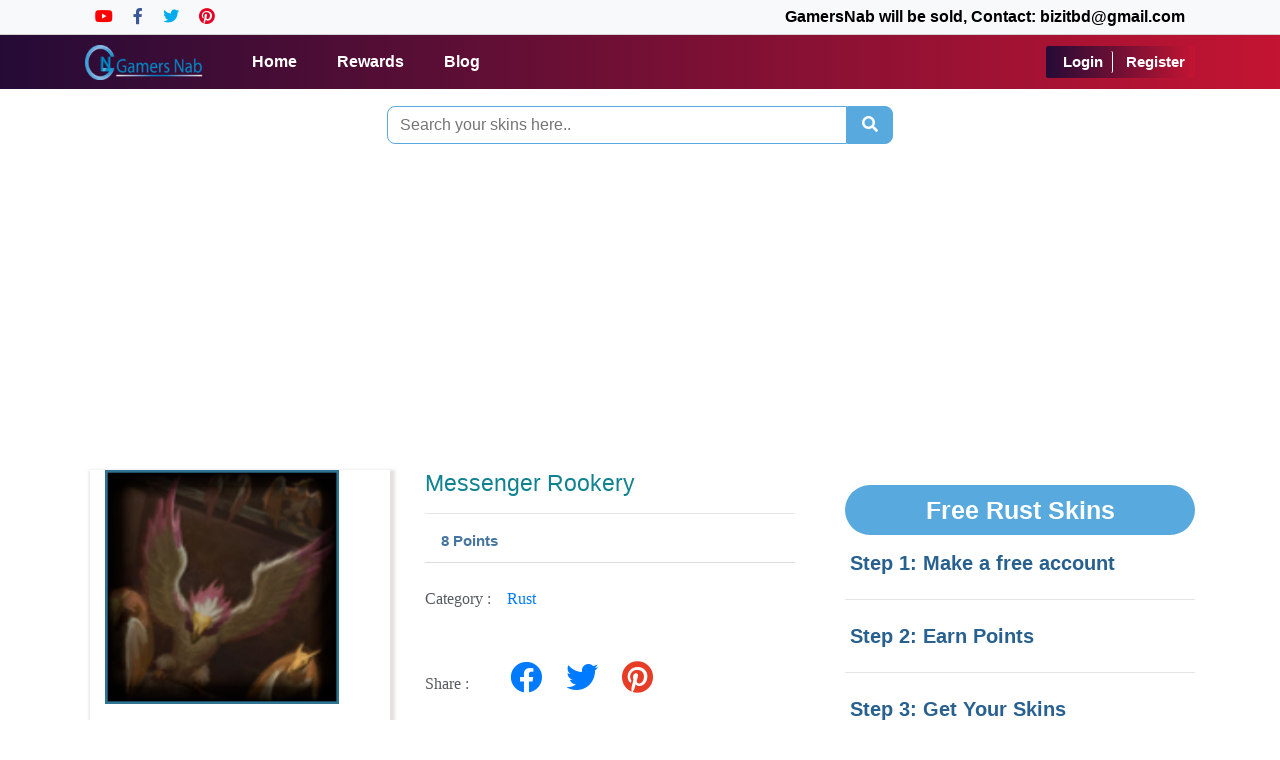

--- FILE ---
content_type: text/html; charset=UTF-8
request_url: https://gamersnab.com/en/rust/messenger-rookery
body_size: 8440
content:
<!DOCTYPE html>
<html lang="en" itemscope itemtype="http://schema.org/WebSite">
<head>
 
    <meta charset="UTF-8">
    
     <!---->
<!--        <title>Free rust  Skins   -Messenger Rookery </title>-->
<!--        <meta name="description" content="Welcome to GamersNab. This is a site where you can get Free rust   Skins   -Messenger Rookery by doing easy online survey.">-->
<!--        <meta name="keywords" content="csgo skins, TF2 Items,  Dota 2 Items,">-->
<!--    -->
     
    <title> Messenger Rookery -GamersNab </title>
    <meta name="description" content=" Welcome to GamersNab. This is a site where you can get rust  Skins   Messenger Rookery by doing easy online survey. ">
    <meta name="keywords" content="Messenger Rookery">
    <meta name="author" content="GamersNab">
    
    <meta name="viewport" content="width=device-width, initial-scale=1.0">
   
    
    
    <meta name="csrf-token" content="SXiAyD5Y7nRfLqzT42PSq4PfC312KCdEW8CWekdU">
    <meta name="msapplication-TileColor" content="#ffffff">
    <meta name="theme-color" content="#ffffff">
    <meta name="pct-site-verification" content="0rk6qc8sk6esz7m51y268899n78t98ja6057m1cr6hv"/>
    <meta name="google-site-verification" content="0tqlHniPvlYOu7yjD65FZWq-B6bIdphFP6L-MyfqDNs"/>
    <meta name="p:domain_verify" content="218de7054830fc0b3af905bb14c8d9f3"/>
    <link rel="icon" type="image/png" href="/favicon.png">
    

    
  
    
    <meta name="p:domain_verify" content="218de7054830fc0b3af905bb14c8d9f3"/>
   
    <script async src="//pagead2.googlesyndication.com/pagead/js/adsbygoogle.js"></script>
    <script>
         (adsbygoogle = window.adsbygoogle || []).push({
              google_ad_client: "ca-pub-1702190522169883",
              enable_page_level_ads: true
         });
    </script> 

    <!-- Pinterest Tag -->
    <script>
        !function(e){if(!window.pintrk){window.pintrk = function () {
        window.pintrk.queue.push(Array.prototype.slice.call(arguments))};var
          n=window.pintrk;n.queue=[],n.version="3.0";var
          t=document.createElement("script");t.async=!0,t.src=e;var
          r=document.getElementsByTagName("script")[0];
          r.parentNode.insertBefore(t,r)}}("https://s.pinimg.com/ct/core.js");
        pintrk('load', '2614219978847', {em: '<user_email_address>'});
        pintrk('page');
    </script>
    <noscript>
        <img height="1" width="1" style="display:none;" alt=""
        src="https://ct.pinterest.com/v3/?event=init&tid=2614219978847&pd[em]=<hashed_email_address>&noscript=1" />
    </noscript>
    <!-- end Pinterest Tag -->
    <meta name="facebook-domain-verification" content="wpfnarycosrglio6mdqy6ssqko5fpf" />

    <!--Start of Tawk.to Script-->
    <script type="text/javascript">
        var Tawk_API=Tawk_API||{}, Tawk_LoadStart=new Date();
        (function(){
        var s1=document.createElement("script"),s0=document.getElementsByTagName("script")[0];
        s1.async=true;
        s1.src='https://embed.tawk.to/5f760fcc4704467e89f3ecb2/default';
        s1.charset='UTF-8';
        s1.setAttribute('crossorigin','*');
        s0.parentNode.insertBefore(s1,s0);
        })();
    </script>
    <!--End of Tawk.to Script-->
    
    
    <!-- Global site tag (gtag.js) - Google Analytics -->
<script async src="https://www.googletagmanager.com/gtag/js?id=UA-170477532-1"></script>
<script>
  window.dataLayer = window.dataLayer || [];
  function gtag(){dataLayer.push(arguments);}
  gtag('js', new Date());

  gtag('config', 'UA-170477532-1');
</script>


    
    
    <meta name="csrf-token" content="SXiAyD5Y7nRfLqzT42PSq4PfC312KCdEW8CWekdU" />

<link rel="stylesheet" href="https://stackpath.bootstrapcdn.com/bootstrap/4.4.1/css/bootstrap.min.css" >


<link rel="stylesheet" type="text/css" href="https://cdnjs.cloudflare.com/ajax/libs/toastr.js/2.1.4/toastr.min.css">

<link rel="stylesheet" href="https://cdnjs.cloudflare.com/ajax/libs/font-awesome/5.15.2/css/all.min.css" integrity="sha512-HK5fgLBL+xu6dm/Ii3z4xhlSUyZgTT9tuc/hSrtw6uzJOvgRr2a9jyxxT1ely+B+xFAmJKVSTbpM/CuL7qxO8w==" crossorigin="anonymous" />


<link rel="stylesheet" type="text/css" href="https://gamersnab.com/frontend_assets/assets/css/jquery.dataTables.min.css">


<link rel="stylesheet" type="text/css" href="https://gamersnab.com/frontend_assets/assets/css/style.css">
    


</head>

<body>
    
 

        
        <header class="fixed-top" style="background: linear-gradient(to right, rgb(36, 11, 54), rgb(195, 20, 50))!important;">
    <div id="top-header" class="bg-light">
           <div class="container d-flex my-auto">
               <ul class="header-links mr-auto d-flex my-auto">
                   <li><a href="https://www.youtube.com/c/GamersNab" target="_blank"><i class="fab fa-youtube" style="color:#FF0000;"></i></a></li>
                   <li><a href="https://facebook.com/GamersNab" target="_blank"><i class="fab fa-facebook-f" style="color:#3b5998;"></i></a></li>
                   <li><a href="https://twitter.com/TheGamersNab" target="_blank"><i class="fab fa-twitter" style="color:#00acee;"></i> </a></li>
                   <li><a href="https://www.pinterest.com/gamersnab/" target="_blank"><i class="fab fa-pinterest" style="color:#E60023;"></i></a></li>
               </ul>
               <ul class="header-links ml-auto d-flex my-auto">
                 <b><li>GamersNab will be sold, Contact: bizitbd@gmail.com </li></b> 
               </ul>
           </div>
       </div>
    <div id="navbar">
       <nav class="navbar navbar-expand-md nevigation text-center">
           <div class="container">
              <a class="navbar-brand" href="/">
                 <img src="https://gamersnab.com/gamersnab-logo.png" style="height: 35px;" alt="Gamersnab-logo">
                <!--<img src="https://gamersnab.com/frontend_assets\assets/images/Gamersnab-logo.png" style="height: 35px;" alt="Gamersnab-logo">-->
              </a>
               <button class="navbar-toggler" type="button" data-toggle="collapse" data-target="#navbarSupportedContent" aria-controls="navbarSupportedContent" aria-expanded="false" aria-label="Toggle navigation">
               <span class=""> <i class="fas fa-bars" style="color: #fff"></i></span>
               </button>

               <div class="collapse navbar-collapse" id="navbarSupportedContent">
                  <ul class="navbar-nav">
                     <li class="nav-item"><a href="/" class="nav-link nav-link1">Home</a></li>
                     <li class="nav-item"><a href="/shop" class="nav-link nav-link1">Rewards</a></li>
                
                     
                                               <li class="nav-item"><a href="/blog" class="nav-link nav-link1">Blog</a></li>
                  </ul>
                  <ul class="navbar-nav ml-auto">
                                              <li class="nav-item user-menu">
                          <a href="/user/login" class="login-reg-btn">Login</a>
                          <a href="/user/register" class="login-reg-btn">Register</a>
                        </li>
                                        </ul>
                   
               </div>
           </div>
      </nav>
   </div>
</header>

<!-- Modal -->
        
        
        
        <br><br><br><br>
<link rel="stylesheet" type="text/css" href="https://gamersnab.com/frontend_assets/assets/css/product.css">

<!---->

<!--Free rust  Skins  --->
    
        
	   	    	   	   
		
		 
<style>
  #Description{
    box-shadow: 4px 1px 12px 2px #ddd;
    padding: 10px 20px;
    /* width: 650px; */
    margin-top: 20px;
    
  }
  #Reviews{
    box-shadow: 4px 1px 12px 2px #ddd;
    padding: 10px 20px;
    /* width: 650px */

  }
  #Comments{
    box-shadow: 4px 1px 12px 2px #ddd;
    padding: 10px 20px;
  }
  #Comments button{
      padding-right: 68px;
     margin-right: 80px;
     text-align:center"
  }
  #Comments span{
      
      font-size:28px;
      
  }
  .video{
    box-shadow: 4px 1px 12px 2px #ddd;
    padding: 10px 20px;

  }
  img{
    transition: 500ms ease-out;

  }
  img:hover{

    transform: scale(1.5); 

  }
  .comment-section h2{
    font-size: 30px;
    font-weight: 600;
    letter-spacing: 0.7px;
    padding: 0px 0px 10px 0px;
  }
  .comment-section strong{
    display: block;
    padding: 0px 0px 5px 0px;
    letter-spacing: 0.5px;
    font-size: 18px;
  }
  
.comment-section .comm_head span{
        font-family: math;
    font-size: 30px;
}

.s_details strong {
   color: #118390;
}

 .single-image .unkn{
     margin-top: -50px
 }
 
 .product-image-display{
     overflow: hidden;
     box-shadow:2px 3px 3px 3px #e5e0e0
 }
 .product-image-display img{
     height: 234px;
 }
 .product-view-single-product-area-r-quantity h1{
     color: #118390;
     font-size: 23px;
 }
 
 .product-view-single-product-area-r-quantity #price{
     
     font-size: 15px;
     color: #4676a0;
     
 }
 .comment-section{
     
     margin-top: 35px;
     margin-right: 133px;
     
 }
#related_skins{
    
    padding-top: 110px
}
.cate_name a{
    
    scolor: #141313e0; 
    
}
</style>

<section class="single-image">
    <div class="container">
        
         <div class="row">
                    <div class="col-12 search_col">
                        <form action="https://gamersnab.com/search" method="GET">
                            <div class="search_div input-group justify-content-center">
                                <input type="text" class="search_txt" name="query" value="" minlength="3" required placeholder="Search your skins here..">
                                <span class="input-group-btn">
                                    <button type="submit" class="btn search_btn" type="button"><i class="fas fa-search"></i></button>
                                </span>
                            </div>
                        </form>
                    </div>
                </div>
                
                <div class="add-box py-2">
                    <script async src="https://pagead2.googlesyndication.com/pagead/js/adsbygoogle.js?client=ca-pub-1702190522169883"
     crossorigin="anonymous"></script>
<!-- gnsinglepageaugust22 -->
<ins class="adsbygoogle"
     style="display:block"
     data-ad-client="ca-pub-1702190522169883"
     data-ad-slot="6882493888"
     data-ad-format="auto"
     data-full-width-responsive="true"></ins>
<script>
     (adsbygoogle = window.adsbygoogle || []).push({});
</script>
                </div>
                
      <div class="row">
     
        <div class="col-sm-12 col-md-8 ">
            
          
          <div class="product-infos-area">
            <div class="row">
              <div class="product-image-display col-sm-12 col-md-5" >
                   
                  <img  data-src="https://steamcommunity-a.akamaihd.net/economy/image/-9a81dlWLwJ2UUGcVs_nsVtzdOEdtWwKGZZLQHTxDZ7I56KW2p8m_9AUWJpFLoFHMP_XsV0Qf9pj8UsTHhiHE7P5hMyHBQ91dQAO4erzfQIz0qrNIGgV74-3zNLelK-kZOOFkiVB5sKQfMVysg" alt="">
                                    
              </div>
              <div class="product-details-section col-sm-12 col-md-7">
                <div class="product-view-single-product-area-r">
               
                  
                  <div class="row">
                    <div class="col-md-6 col-12">
                    
                    </div>
                    <div class="col-md-6 col-12">
                      <div class="shop-name mb-10 border-0" id="size_data" hidden>

                        <span class="pdp-label">Size: &nbsp;</span>

                        
                           <select class="form-control" id="size" name="size">
                          </select>
                        
                      </div>
                    </div>
                  </div>
                  <!--  -->
                  <div class="product-view-single-product-area-r-quantity">
                   
                      <div class="attr-wrapper">
                        <div class="options">
                          <div class="product-view-single-product-area-r-price mb-20 shop-name">
                            <h1> Messenger Rookery</h1>
          
                            <hr>
                            <span id="price"  class="pdp-label">&nbsp; &nbsp; <b> 8 Points </b> </span>
                          </div>
                            <div class="quantity dev-flex-l mt-4 mb-3 mb-20">
                              <label>Category : &nbsp;&nbsp; <a href="https://gamersnab.com/category/rust">Rust</a>  </label>
                              <div class="inputArea">
                                  
                              </div>
                            </div>
                            
                             <div class="quantity dev-flex-l mt-4 mb-3 mb-20">
                              <label>Share : &nbsp;&nbsp; </label>
                              <a id="facebook" target="_blank" href="https://www.facebook.com/sharer.php?u=https://gamersnab.com/en/csgo/messenger-rookery" title=""><i style="font-size: 32px;padding: 10px;" class="fab fa-facebook"></i></a>
                              
                              <a id="facebook" target="_blank" href="https://twitter.com/share?url=https://gamersnab.com/en/csgo/messenger-rookery" title=""><i class="fab fa-twitter" style="font-size: 32px;padding: 10px;"></i></a>
                              
                              <a id="facebook" target="_blank" href="https://pinterest.com/pin/create/button/?u=https://gamersnab.com/en/csgo/messenger-rookery" title=""><i class="fab fa-pinterest" style="font-size: 32px;padding: 10px;color:#e73d26"></i></a>
                              
                              <div class="inputArea">
                                  
                              </div>
                            </div>
                            
                            <div class="button-section">
                              

                              
                              <form method="POST" action="https://gamersnab.com/place_order">
                                  
                                  <input type="hidden" name="product_id" value="33483">
                                  <input type="hidden" name="category_id" value="13">
                                  
                                  <div class="redeem_div text-center">
                                                                      
                                    <a href="#" class="nav-link" data-toggle="modal" data-target="#redeemModal1-33483" ><button class="btn_reedeem">Reedem</button></a>
                                     
                                    <!-- Modal -->
                                    <div class="modal fade" id="redeemModal1-33483" role="dialog"aria-labelledby="myModalLabel">
                                        <div class=" modal-dialog-centered modal-dialog modal-md" role="document">
                                            <div class="modal-content">
                                                <div class="modal-header">
                                                   
                                                    <button type="button" class="close" data-dismiss="modal" aria-label="Close">
                                                    <span aria-hidden="true">&times;</span>
                                                    </button>           
                                                </div>
                                                <div class="modal-body">
                                                    <div class="">
                                                        <div class="text-center form-group">
                                                            <h4 class="skinsmodal_head">Are You Sure You Want To Redeem ?</h4>
                                                            <div class="s_details text-center">
                                                                <strong style="color:#118390;">Messenger Rookery</strong>
                                                                <p class="text-success">Using</p>
                                                                <p>8 points</p>
                                                            </div>
                                                        </div>
                                                    </div>
                                                    <div class="modal-footer justify-content-center">
                                                                                                                    <div class="form-group" style="display: flex">
                                                                <a  href="https://gamersnab.com/user/login" type="button" class="btn btn-success skinsmodal_btn alert_login" style="background-color:#2d6187;border:none;margin-right: 7px;
                                                                width: 180px;"  >Redeem</a>
                                                                <button type="cancel" class="btn btn-danger skinsmodal_btn" style="border:none;" data-dismiss="modal">Cancel</button>
                                                            </div>
                                                                                                            </div>
                                                </div>
                                            </div>
                                        </div>
                                    </div>
                                </div>
                                  
                              </form>
                      
                              
                          
                                <div class="row no-gutters mt-4 align-items-center">
                                  
                              </div>
                            </div>
                          </div>
                        </div>
                    </div>
                  </div>
                </div>
              </div>
            </div>

            <!--<script async src="https://pagead2.googlesyndication.com/pagead/js/adsbygoogle.js?client=ca-pub-1702190522169883"-->
            <!--     crossorigin="anonymous"></script>-->
              
            <!--<ins class="adsbygoogle"-->
            <!--     style="display:block"-->
            <!--     data-ad-client="ca-pub-1702190522169883"-->
            <!--     data-ad-slot="7103713796"-->
            <!--     data-ad-format="auto"-->
            <!--     data-full-width-responsive="true"></ins>-->
            <!--<script>-->
            <!--     (adsbygoogle = window.adsbygoogle || []).push({});-->
            <!--</script>-->
            <div class="container">
              
                <section class="description-and-review">
                    
                      <div class="row">
                        <div class="description-and-review-tab">
                          <div class="col-12 col-sm-12 col-md-12 col-lg-12">
                            <div class="description-and-review-tab-content mb-30">
                              <div class="description-and-review-tab-content-menu" >
                                <ul class="nav nav-inline">
                                  <li><button class="tablinks tab" onclick="openCity(event, 'Description')">Description</button></li>
                                  <li><button class="tablinks tab" onclick="openCity(event, 'Reviews')">Video</button></li>
                                  <li><button class="tablinks tab" onclick="openCity(event, 'Comments')">Comments</button></li>
                                 
                                </ul>
                              </div>
                           
                                  <div class="desc-section">
                             
                                    <div id="Description" class="tabcontent">
                                                                            Get free  Rust Trading Cards    Skins   Messenger Rookery by completing easy offers or survey. Invite your friends and get 10% bonus points on your friends earning.
                                       
                                         
                                    </div>
                                </div>
                              
                              
                                <div class="col-md-12">
                                    <div id="Reviews" class="tabcontent"> 
                                        <iframe  style="width: 100%" height="365" src="https://www.youtube.com/embed/5B411YfPnrc" title="YouTube video player" frameborder="0" allow="accelerometer; autoplay; clipboard-write; encrypted-media; gyroscope; picture-in-picture" allowfullscreen></iframe>
                                    </div>
                                </div>
                            
                                  <div id="Comments" class="tabcontent">
                                    <div class="col-md-12">
                                        <span>  We love to see your comment</span>
                                      <div class="container">
                                        <div class="row">
                                          <form action="https://gamersnab.com/productcomment" method="post">
                                            <input type="hidden" name="_token" value="SXiAyD5Y7nRfLqzT42PSq4PfC312KCdEW8CWekdU">                                            <div class="form-row">
                                              <div class="form-group col-md-12">
                                                <label for="name">User Name</label>
                                                <input type="hidden" name="product_id" value="33483">
                                                <input required type="text" class="form-control" name="name" id="name" placeholder="User Name...">
                                              </div>
                                              <div class="form-group col-md-12">
                                                <label for="email">Email</label>
                                                <input required type="email" class="form-control" name="email" id="email" placeholder="User Email...">
                                              </div>
                                              <div class="form-group col-md-12">
                                                <label for="comment">Comments</label>
                                                <textarea required type="text" class="form-control" name="comment" id="comment"></textarea>
                                              </div>
                                            </div>
                                            <div class="form-group text-center">  
                                              <button   type="submit" class="btn btn-primary comment-button">Submit</button>

                                            </div>
                                          </form>
                                        </div>
                                    </div>
                                 
                            </div>
                          </div>
                        </div>
                      </div>
                    
                  </section>

                                
          </div>


          <h3 id="related_skins">Related Skins</h3>
          <div class="row  justify-content-start">
            
                      
               
                <div class="col-6 col-sm-4 col-md-3 col-lg-4 col-xl-4  skin_col">
                    <a href="https://gamersnab.com/en/rust/satyr-magician">
                    <div class="skin_container">
                        <div class="skinimg_box">
                                                      <img class="skin_img lazy-img" data-src="https://steamcommunity-a.akamaihd.net/economy/image/-9a81dlWLwJ2UUGcVs_nsVtzdOEdtWwKGZZLQHTxDZ7I56KW2p8m_9AUWJpFLoFHMP_XsV0Qf9pj-kwTFUqIRub5jp-KAwkmJAcC7uKkcgY40PeQJm5BvITmx9Dfw_TxZePUwiVB5sKgLJpGBQ">
                                                </div>
                        <div class="s_details text-center">
                             <a href="https://gamersnab.com/en/rust/satyr-magician">
                            <strong>Satyr Magician</strong>
                            </a>
                            <p>5 Points</p>
                        </div>
                        <div class="redeem_div text-center">
                         
                        </div>
                    </div>
                    </a>
                </div>
            </a>
                      
               
                <div class="col-6 col-sm-4 col-md-3 col-lg-4 col-xl-4  skin_col">
                    <a href="https://gamersnab.com/en/rust/grand-melee">
                    <div class="skin_container">
                        <div class="skinimg_box">
                                                      <img class="skin_img lazy-img" data-src="https://steamcommunity-a.akamaihd.net/economy/image/-9a81dlWLwJ2UUGcVs_nsVtzdOEdtWwKGZZLQHTxDZ7I56KW2p8m_9AUWJpFLoFHMP_XsV0Qf9pj_kMTGxrVF-avhZeCC1h1dAEO4Oz3KQQ1g6OYJGRB6YTuwNbak_bwZemBlyVB5sJ5l77euA">
                                                </div>
                        <div class="s_details text-center">
                             <a href="https://gamersnab.com/en/rust/grand-melee">
                            <strong>Grand Melee</strong>
                            </a>
                            <p>12 Points</p>
                        </div>
                        <div class="redeem_div text-center">
                         
                        </div>
                    </div>
                    </a>
                </div>
            </a>
                      
               
                <div class="col-6 col-sm-4 col-md-3 col-lg-4 col-xl-4  skin_col">
                    <a href="https://gamersnab.com/en/rust/clear-the-deck">
                    <div class="skin_container">
                        <div class="skinimg_box">
                                                      <img class="skin_img lazy-img" data-src="https://steamcommunity-a.akamaihd.net/economy/image/-9a81dlWLwJ2UUGcVs_nsVtzdOEdtWwKGZZLQHTxDZ7I56KW2p8m_9AUWJpFLoFHMP_XsV0Qf9ph_U8TShvRQ-WsgM6BBwt3cgIOs7mgKgVmhqSdJW4bvoq1zILZz6akY-KBxyVB5sLdhwVVnA">
                                                </div>
                        <div class="s_details text-center">
                             <a href="https://gamersnab.com/en/rust/clear-the-deck">
                            <strong>Clear the Deck</strong>
                            </a>
                            <p>5 Points</p>
                        </div>
                        <div class="redeem_div text-center">
                         
                        </div>
                    </div>
                    </a>
                </div>
            </a>
                      
               
                <div class="col-6 col-sm-4 col-md-3 col-lg-4 col-xl-4  skin_col">
                    <a href="https://gamersnab.com/en/rust/helm-of-the-dominator">
                    <div class="skin_container">
                        <div class="skinimg_box">
                                                      <img class="skin_img lazy-img" data-src="https://steamcommunity-a.akamaihd.net/economy/image/-9a81dlWLwJ2UUGcVs_nsVtzdOEdtWwKGZZLQHTxDZ7I56KW2p8m_9AUWJpFLoFHMP_XsV0Qf9pg-08TGR-EFeL9j5nRBlksdwYOtOv9cgYy1faQcGUVv4rlkoTTlvSka77TziVB5sLmiDtJ8Q">
                                                </div>
                        <div class="s_details text-center">
                             <a href="https://gamersnab.com/en/rust/helm-of-the-dominator">
                            <strong>Helm of the Dominator</strong>
                            </a>
                            <p>5 Points</p>
                        </div>
                        <div class="redeem_div text-center">
                         
                        </div>
                    </div>
                    </a>
                </div>
            </a>
                      
               
                <div class="col-6 col-sm-4 col-md-3 col-lg-4 col-xl-4  skin_col">
                    <a href="https://gamersnab.com/en/rust/dark-seer">
                    <div class="skin_container">
                        <div class="skinimg_box">
                                                      <img class="skin_img lazy-img" data-src="https://steamcommunity-a.akamaihd.net/economy/image/-9a81dlWLwJ2UUGcVs_nsVtzdOEdtWwKGZZLQHTxDZ7I56KW2p8m_9AUWJpFLoFHMP_XsV0Qf9pi_0MTSRTVFrP-1syLV1kgI1VT4-L3LQI0gqCfKW8Rvt7il9PdxKD1MeuCzyVB5sLMuSDf9A">
                                                </div>
                        <div class="s_details text-center">
                             <a href="https://gamersnab.com/en/rust/dark-seer">
                            <strong>Dark Seer</strong>
                            </a>
                            <p>5 Points</p>
                        </div>
                        <div class="redeem_div text-center">
                         
                        </div>
                    </div>
                    </a>
                </div>
            </a>
                      
               
                <div class="col-6 col-sm-4 col-md-3 col-lg-4 col-xl-4  skin_col">
                    <a href="https://gamersnab.com/en/rust/altar-of-the-mad-moon">
                    <div class="skin_container">
                        <div class="skinimg_box">
                                                      <img class="skin_img lazy-img" data-src="https://steamcommunity-a.akamaihd.net/economy/image/-9a81dlWLwJ2UUGcVs_nsVtzdOEdtWwKGZZLQHTxDZ7I56KW2p8m_9AUWJpFLoFHMP_XsV0Qf9pj_ksTGhmBQuf_1pqFUFt2IVZR5emhelRkg6DMJW0Wtd7mwNmOxaGlMOKIkyVB5sJyDImmsQ">
                                                </div>
                        <div class="s_details text-center">
                             <a href="https://gamersnab.com/en/rust/altar-of-the-mad-moon">
                            <strong>Altar of the Mad Moon</strong>
                            </a>
                            <p>5 Points</p>
                        </div>
                        <div class="redeem_div text-center">
                         
                        </div>
                    </div>
                    </a>
                </div>
            </a>
                      
               
                <div class="col-6 col-sm-4 col-md-3 col-lg-4 col-xl-4  skin_col">
                    <a href="https://gamersnab.com/en/rust/assassins-veil">
                    <div class="skin_container">
                        <div class="skinimg_box">
                                                      <img class="skin_img lazy-img" data-src="https://steamcommunity-a.akamaihd.net/economy/image/-9a81dlWLwJ2UUGcVs_nsVtzdOEdtWwKGZZLQHTxDZ7I56KW2p8m_9AUWJpFLoFHMP_XsV0Qf9pg-UkTHhWBHrz41crQBQ8tJlUDt7mkLgRk1aqaKW0SutnvwtKPkaD3Z-iElyVB5sImH22Kbw">
                                                </div>
                        <div class="s_details text-center">
                             <a href="https://gamersnab.com/en/rust/assassins-veil">
                            <strong>Assassin&#039;s Veil</strong>
                            </a>
                            <p>5 Points</p>
                        </div>
                        <div class="redeem_div text-center">
                         
                        </div>
                    </div>
                    </a>
                </div>
            </a>
                      
               
                <div class="col-6 col-sm-4 col-md-3 col-lg-4 col-xl-4  skin_col">
                    <a href="https://gamersnab.com/en/rust/tidehunter">
                    <div class="skin_container">
                        <div class="skinimg_box">
                                                      <img class="skin_img lazy-img" data-src="https://steamcommunity-a.akamaihd.net/economy/image/-9a81dlWLwJ2UUGcVs_nsVtzdOEdtWwKGZZLQHTxDZ7I56KW2p8m_9AUWJpFLoFHMP_XsV0Qf9pi-08THUrWQuKpgc3QVgQnJlEA4-mjflZl1vXMdW4b6Y3mzNmJz6akMeuJlCVB5sKDTh-u0w">
                                                </div>
                        <div class="s_details text-center">
                             <a href="https://gamersnab.com/en/rust/tidehunter">
                            <strong>Tidehunter</strong>
                            </a>
                            <p>5 Points</p>
                        </div>
                        <div class="redeem_div text-center">
                         
                        </div>
                    </div>
                    </a>
                </div>
            </a>
                      
               
                <div class="col-6 col-sm-4 col-md-3 col-lg-4 col-xl-4  skin_col">
                    <a href="https://gamersnab.com/en/rust/rebel-instigator">
                    <div class="skin_container">
                        <div class="skinimg_box">
                                                      <img class="skin_img lazy-img" data-src="https://steamcommunity-a.akamaihd.net/economy/image/-9a81dlWLwJ2UUGcVs_nsVtzdOEdtWwKGZZLQHTxDZ7I56KW2p8m_9AUWJpFLoFHMP_XsV0Qf9pi8U8TTUqHHrT5gcuDAQl1dlUH77v8fQI2hKOeJ2wRtYm3l4TSkqCiZOmAxyVB5sJiahw9Kg">
                                                </div>
                        <div class="s_details text-center">
                             <a href="https://gamersnab.com/en/rust/rebel-instigator">
                            <strong>Rebel Instigator</strong>
                            </a>
                            <p>5 Points</p>
                        </div>
                        <div class="redeem_div text-center">
                         
                        </div>
                    </div>
                    </a>
                </div>
            </a>
                    </div>


         

          </div>
          <div class="col-sm-12 col-md-4 col-lg-4">
            <div class="product-delivery-and-return">
              <div class="delivery-and-return-inner">
                   
                <div class="product-view-single-product-area-r-sharing mt-30">
                </div>
              </div>
            </div>

          
            <br>
            <div class="sidebar_note">
               
                <h2 class="cate_head">  
                  Free Rust   Skins                </h2>
                <p>Step 1: Make a free account</p>
                <hr>
                <p>Step 2: Earn Points</p><hr>
                <p> Step 3: Get Your                 Skins
                
                                
                
                
                
                <!--Rust    Skins  -->
                </p>
                <hr>
            </div>
            
            <!--<script async src="https://pagead2.googlesyndication.com/pagead/js/adsbygoogle.js?client=ca-pub-1702190522169883"-->
            <!--    crossorigin="anonymous"></script>-->
            <!-- GamersNabsidebar21 -->
            <!--<ins class="adsbygoogle"-->
            <!--    style="display:block"-->
            <!--    data-ad-client="ca-pub-1702190522169883"-->
            <!--    data-ad-slot="2314703733"-->
            <!--    data-ad-format="auto"-->
            <!--    data-full-width-responsive="true"></ins>-->
            <!--<script>-->
            <!--    (adsbygoogle = window.adsbygoogle || []).push({});-->
            <!--</script> <br>-->

            
            <div>
                <h3 class="cate_head">
                    All Categories
                </h3>
                <ul class="p-0 py-1 cate_container">
                                          <li class="cate_name">
                        <a href="https://gamersnab.com/category/h1z1" class="cate_item">H1Z1</a>
                      </li>
                                          <li class="cate_name">
                        <a href="https://gamersnab.com/category/csgo" class="cate_item">CSGO</a>
                      </li>
                                          <li class="cate_name">
                        <a href="https://gamersnab.com/category/steam-trading-card" class="cate_item">Steam Trading Card</a>
                      </li>
                                          <li class="cate_name">
                        <a href="https://gamersnab.com/category/dota-2" class="cate_item">Dota 2</a>
                      </li>
                                          <li class="cate_name">
                        <a href="https://gamersnab.com/category/pubg" class="cate_item">PUBG</a>
                      </li>
                                          <li class="cate_name">
                        <a href="https://gamersnab.com/category/tf2" class="cate_item">TF2</a>
                      </li>
                                          <li class="cate_name">
                        <a href="https://gamersnab.com/category/payday" class="cate_item">PayDay</a>
                      </li>
                                          <li class="cate_name">
                        <a href="https://gamersnab.com/category/kf2" class="cate_item">KF2</a>
                      </li>
                                          <li class="cate_name">
                        <a href="https://gamersnab.com/category/gift-cards" class="cate_item">Gift Cards</a>
                      </li>
                                    </ul>
            </div>

            
           
            

            
                    <script async src="https://pagead2.googlesyndication.com/pagead/js/adsbygoogle.js?client=ca-pub-1702190522169883"
             crossorigin="anonymous"></script>
        <!-- SidebarJuly21 -->
        <ins class="adsbygoogle"
             style="display:block"
             data-ad-client="ca-pub-1702190522169883"
             data-ad-slot="5525733506"
             data-ad-format="auto"
             data-full-width-responsive="true"></ins>
        <script>
             (adsbygoogle = window.adsbygoogle || []).push({});
        </script> 

            </div>


        </div>
      </div>
    </div>
  </section>



          
        
        
        <section id="footer_top" class="">
    <div class="container p-0">
        <div class="row mx-auto pt-4 pb-3">
            <div class="col-lg-3 col-6 sec7-col">
                <strong class="footer_head">Top Games</strong>
                <ul class="">
                    <li class="footer_item"><a href="/category/pubg">PUBG</a></li>
                    <li class="footer_item"><a href="/category/csgo">CSGO</a></li>
                    <li class="footer_item"><a href="/category/dota-2">Dota 2</a></li>
                    <li class="footer_item"><a href="/category/pd2">Payday 2</a></li>
                </ul>
            </div>
            <div class="col-lg-3 col-6 sec7-col">
                <strong class="footer_head">How to Get Cards</strong>
                <ul class="">
                    <li class="footer_item"><a href="/google-gift-card">Google Gift Card</a></li>
                    <li class="footer_item"><a href="/itunes-gift-card">iTunes Gift Card</a></li>
                    <li class="footer_item"><a href="/amazon-gift-card">Amazon Gift Card</a></li>
                </ul>
            </div>
            <div class="col-lg-3 col-6 sec7-col">
                <strong class="footer_head">Help</strong>
                <ul class="">
                    <li class="footer_item"><a href="/howto-redeem">How to Redeem?</a></li>
                    <li class="footer_item"><a href="/howto-missing-points">Missing Points</a></li>
                </ul>
            </div>
            <div class="col-lg-3 col-6 sec7-col">
                <strong class="footer_head">Important Links</strong>
                <ul class="">
                    <li class="footer_item"><a href="/user/contact-us">Contact Us</a></li>
                    <li class="footer_item"><a href="/privecy-policy">Privacy & Policy</a></li>
                    <li class="footer_item"><a href="/terms-condition">Terms and Conditions</a></li>
                    <li class="footer_item"><a href="/faq">FAQ</a></li>
                </ul>
            </div>
            <!--<div class="col-lg-3 col-6 sec7-col">-->
            <!--    <strong class="footer_head">How To?</strong>-->
            <!--    <ul class="">-->
            <!--        <li class="footer_item"><a href="https://gamersnab.com/howto-redeem">Redeem Points?</a></li>-->
            <!--        <li class="footer_item"><a href="https://gamersnab.com/howto-missing-points">Missing Points?</a></li>-->
            <!--    </ul>-->
            <!--</div>-->
        </div>
    </div>
</section>
<footer class="">
    <div class="container">
        <div class="row text-center">
            <div class="col-12 py-2">
                <p class="text-muted my-auto">©2022 GamersNab.com | We are not associated in any way with Valve Corporation or Steam. We buy all skins in the official Steam Market, powered by <a href="https://store.steampowered.com/" target="_blank">Steam</a> <br> 
               <!--GamersNab.com is a participant in the Amazon Services LLC Associates Program an affiliate advertising program designed to provide a means for sites to earn advertising fees by advertising and linking to amazon.com.-->
                </p>
            </div>
        </div>
    </div>
</footer>        

    </div>
    
     
    
    
    <script src="https://cdnjs.cloudflare.com/ajax/libs/jquery/3.6.0/jquery.min.js" integrity="sha512-894YE6QWD5I59HgZOGReFYm4dnWc1Qt5NtvYSaNcOP+u1T9qYdvdihz0PPSiiqn/+/3e7Jo4EaG7TubfWGUrMQ==" crossorigin="anonymous" referrerpolicy="no-referrer"></script>


<script src="https://cdn.jsdelivr.net/npm/popper.js@1.16.0/dist/umd/popper.min.js" ></script>

<script src="https://stackpath.bootstrapcdn.com/bootstrap/4.4.1/js/bootstrap.min.js"></script>


<script src="https://cdnjs.cloudflare.com/ajax/libs/jquery-validate/1.19.2/jquery.validate.min.js"></script>

<script src="https://cdnjs.cloudflare.com/ajax/libs/toastr.js/2.1.4/toastr.min.js"></script>

<script src="https://cdnjs.cloudflare.com/ajax/libs/waypoints/4.0.1/jquery.waypoints.min.js"></script>

<script src="https://gamersnab.com/frontend_assets/assets/js/jquery.dataTables.min.js"></script>


<script src="https://cdnjs.cloudflare.com/ajax/libs/jquery.lazy/1.7.11/jquery.lazy.min.js" integrity="sha512-eviLb3jW7+OaVLz5N3B5F0hpluwkLb8wTXHOTy0CyNaZM5IlShxX1nEbODak/C0k9UdsrWjqIBKOFY0ELCCArw==" crossorigin="anonymous"></script>

<script async src="https://www.googletagmanager.com/gtag/js?id=UA-170477532-1"></script>

<script src="https://gamersnab.com/frontend_assets/assets/js/frontend.js"></script>

<script type="text/javascript">
	$(document).ready(function() {
		$('img').lazy();
	})
</script>      <script src="https://gamersnab.com/frontend_assets/assets/js/tabcontent.js"></script>
<script src="https://gamersnab.com/frontend_assets/assets/js/countdown.js"></script>
<script type="text/javascript">


    $(document).ready(function() { 
        $('.fixed-top').css('background', 'linear-gradient(to right, #240b36, #c31432)');
    });

</script>  
    
    
    

    
    <script type="text/javascript">
        
            </script>
     <script>
//          $("#skin_img").on("load", function(){
             
//              console.log("loaded");
             
//       $('img').removeAttr('alt');
// });

// jQuery('#skin_img').pre('load',function(){
// jQuery(this).removeAttr('alt');
// console.log("test");
// });
// $( document ).ready(function() {
//     $('#skin_img').removeAttr('alt');
//     console.log("lkjlkj");
// });
    </script>
    
</body>
</html>

--- FILE ---
content_type: text/html; charset=utf-8
request_url: https://www.google.com/recaptcha/api2/aframe
body_size: 259
content:
<!DOCTYPE HTML><html><head><meta http-equiv="content-type" content="text/html; charset=UTF-8"></head><body><script nonce="EPUmFwzUV-2D8GAYsZ6Oaw">/** Anti-fraud and anti-abuse applications only. See google.com/recaptcha */ try{var clients={'sodar':'https://pagead2.googlesyndication.com/pagead/sodar?'};window.addEventListener("message",function(a){try{if(a.source===window.parent){var b=JSON.parse(a.data);var c=clients[b['id']];if(c){var d=document.createElement('img');d.src=c+b['params']+'&rc='+(localStorage.getItem("rc::a")?sessionStorage.getItem("rc::b"):"");window.document.body.appendChild(d);sessionStorage.setItem("rc::e",parseInt(sessionStorage.getItem("rc::e")||0)+1);localStorage.setItem("rc::h",'1768895754574');}}}catch(b){}});window.parent.postMessage("_grecaptcha_ready", "*");}catch(b){}</script></body></html>